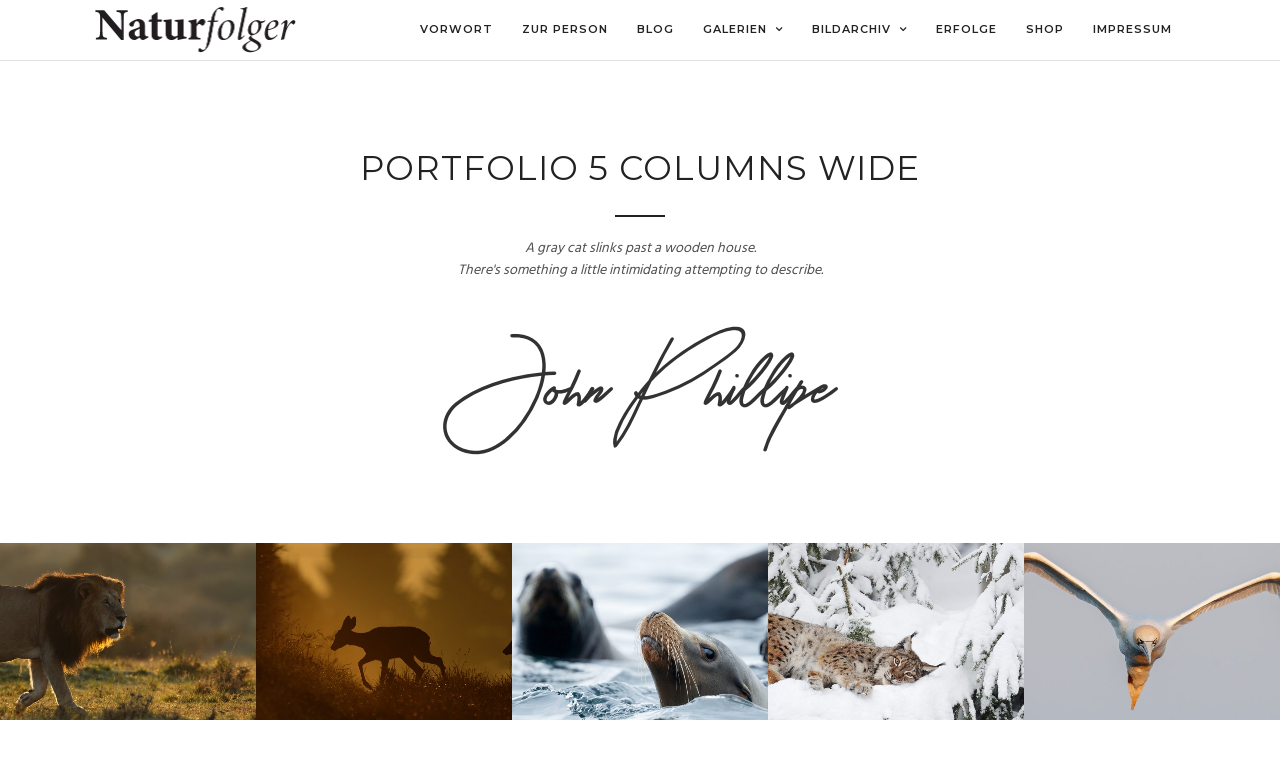

--- FILE ---
content_type: text/html; charset=UTF-8
request_url: https://naturfolger.de/portfolio/portfolio-5-columns-wide
body_size: 16308
content:
<!DOCTYPE html>
<html lang="de"  data-menu="leftalign">
<head>

<link rel="profile" href="http://gmpg.org/xfn/11" />
<link rel="pingback" href="https://naturfolger.de/xmlrpc.php" />

 

<title>Portfolio 5 Columns Wide &#8211; Naturfolger</title>
<meta name='robots' content='max-image-preview:large' />
<link rel='dns-prefetch' href='//fonts.googleapis.com' />
<link rel="alternate" type="application/rss+xml" title="Naturfolger &raquo; Feed" href="https://naturfolger.de/feed" />
<link rel="alternate" type="application/rss+xml" title="Naturfolger &raquo; Kommentar-Feed" href="https://naturfolger.de/comments/feed" />
<meta charset="UTF-8" /><meta name="viewport" content="width=device-width, initial-scale=1, maximum-scale=1" /><meta name="format-detection" content="telephone=no"><meta property="og:type" content="article" /><meta property="og:type" content="article" /><meta property="og:title" content="Portfolio 5 Columns Wide"/><meta property="og:url" content="https://naturfolger.de/portfolio/portfolio-5-columns-wide"/><link rel="alternate" type="application/rss+xml" title="Naturfolger &raquo; Portfolio 5 Columns Wide-Kommentar-Feed" href="https://naturfolger.de/portfolio/portfolio-5-columns-wide/feed" />
<link rel="alternate" title="oEmbed (JSON)" type="application/json+oembed" href="https://naturfolger.de/wp-json/oembed/1.0/embed?url=https%3A%2F%2Fnaturfolger.de%2Fportfolio%2Fportfolio-5-columns-wide" />
<link rel="alternate" title="oEmbed (XML)" type="text/xml+oembed" href="https://naturfolger.de/wp-json/oembed/1.0/embed?url=https%3A%2F%2Fnaturfolger.de%2Fportfolio%2Fportfolio-5-columns-wide&#038;format=xml" />
<style id='wp-img-auto-sizes-contain-inline-css' type='text/css'>
img:is([sizes=auto i],[sizes^="auto," i]){contain-intrinsic-size:3000px 1500px}
/*# sourceURL=wp-img-auto-sizes-contain-inline-css */
</style>
<style id='wp-emoji-styles-inline-css' type='text/css'>

	img.wp-smiley, img.emoji {
		display: inline !important;
		border: none !important;
		box-shadow: none !important;
		height: 1em !important;
		width: 1em !important;
		margin: 0 0.07em !important;
		vertical-align: -0.1em !important;
		background: none !important;
		padding: 0 !important;
	}
/*# sourceURL=wp-emoji-styles-inline-css */
</style>
<style id='wp-block-library-inline-css' type='text/css'>
:root{--wp-block-synced-color:#7a00df;--wp-block-synced-color--rgb:122,0,223;--wp-bound-block-color:var(--wp-block-synced-color);--wp-editor-canvas-background:#ddd;--wp-admin-theme-color:#007cba;--wp-admin-theme-color--rgb:0,124,186;--wp-admin-theme-color-darker-10:#006ba1;--wp-admin-theme-color-darker-10--rgb:0,107,160.5;--wp-admin-theme-color-darker-20:#005a87;--wp-admin-theme-color-darker-20--rgb:0,90,135;--wp-admin-border-width-focus:2px}@media (min-resolution:192dpi){:root{--wp-admin-border-width-focus:1.5px}}.wp-element-button{cursor:pointer}:root .has-very-light-gray-background-color{background-color:#eee}:root .has-very-dark-gray-background-color{background-color:#313131}:root .has-very-light-gray-color{color:#eee}:root .has-very-dark-gray-color{color:#313131}:root .has-vivid-green-cyan-to-vivid-cyan-blue-gradient-background{background:linear-gradient(135deg,#00d084,#0693e3)}:root .has-purple-crush-gradient-background{background:linear-gradient(135deg,#34e2e4,#4721fb 50%,#ab1dfe)}:root .has-hazy-dawn-gradient-background{background:linear-gradient(135deg,#faaca8,#dad0ec)}:root .has-subdued-olive-gradient-background{background:linear-gradient(135deg,#fafae1,#67a671)}:root .has-atomic-cream-gradient-background{background:linear-gradient(135deg,#fdd79a,#004a59)}:root .has-nightshade-gradient-background{background:linear-gradient(135deg,#330968,#31cdcf)}:root .has-midnight-gradient-background{background:linear-gradient(135deg,#020381,#2874fc)}:root{--wp--preset--font-size--normal:16px;--wp--preset--font-size--huge:42px}.has-regular-font-size{font-size:1em}.has-larger-font-size{font-size:2.625em}.has-normal-font-size{font-size:var(--wp--preset--font-size--normal)}.has-huge-font-size{font-size:var(--wp--preset--font-size--huge)}.has-text-align-center{text-align:center}.has-text-align-left{text-align:left}.has-text-align-right{text-align:right}.has-fit-text{white-space:nowrap!important}#end-resizable-editor-section{display:none}.aligncenter{clear:both}.items-justified-left{justify-content:flex-start}.items-justified-center{justify-content:center}.items-justified-right{justify-content:flex-end}.items-justified-space-between{justify-content:space-between}.screen-reader-text{border:0;clip-path:inset(50%);height:1px;margin:-1px;overflow:hidden;padding:0;position:absolute;width:1px;word-wrap:normal!important}.screen-reader-text:focus{background-color:#ddd;clip-path:none;color:#444;display:block;font-size:1em;height:auto;left:5px;line-height:normal;padding:15px 23px 14px;text-decoration:none;top:5px;width:auto;z-index:100000}html :where(.has-border-color){border-style:solid}html :where([style*=border-top-color]){border-top-style:solid}html :where([style*=border-right-color]){border-right-style:solid}html :where([style*=border-bottom-color]){border-bottom-style:solid}html :where([style*=border-left-color]){border-left-style:solid}html :where([style*=border-width]){border-style:solid}html :where([style*=border-top-width]){border-top-style:solid}html :where([style*=border-right-width]){border-right-style:solid}html :where([style*=border-bottom-width]){border-bottom-style:solid}html :where([style*=border-left-width]){border-left-style:solid}html :where(img[class*=wp-image-]){height:auto;max-width:100%}:where(figure){margin:0 0 1em}html :where(.is-position-sticky){--wp-admin--admin-bar--position-offset:var(--wp-admin--admin-bar--height,0px)}@media screen and (max-width:600px){html :where(.is-position-sticky){--wp-admin--admin-bar--position-offset:0px}}

/*# sourceURL=wp-block-library-inline-css */
</style><style id='global-styles-inline-css' type='text/css'>
:root{--wp--preset--aspect-ratio--square: 1;--wp--preset--aspect-ratio--4-3: 4/3;--wp--preset--aspect-ratio--3-4: 3/4;--wp--preset--aspect-ratio--3-2: 3/2;--wp--preset--aspect-ratio--2-3: 2/3;--wp--preset--aspect-ratio--16-9: 16/9;--wp--preset--aspect-ratio--9-16: 9/16;--wp--preset--color--black: #000000;--wp--preset--color--cyan-bluish-gray: #abb8c3;--wp--preset--color--white: #ffffff;--wp--preset--color--pale-pink: #f78da7;--wp--preset--color--vivid-red: #cf2e2e;--wp--preset--color--luminous-vivid-orange: #ff6900;--wp--preset--color--luminous-vivid-amber: #fcb900;--wp--preset--color--light-green-cyan: #7bdcb5;--wp--preset--color--vivid-green-cyan: #00d084;--wp--preset--color--pale-cyan-blue: #8ed1fc;--wp--preset--color--vivid-cyan-blue: #0693e3;--wp--preset--color--vivid-purple: #9b51e0;--wp--preset--gradient--vivid-cyan-blue-to-vivid-purple: linear-gradient(135deg,rgb(6,147,227) 0%,rgb(155,81,224) 100%);--wp--preset--gradient--light-green-cyan-to-vivid-green-cyan: linear-gradient(135deg,rgb(122,220,180) 0%,rgb(0,208,130) 100%);--wp--preset--gradient--luminous-vivid-amber-to-luminous-vivid-orange: linear-gradient(135deg,rgb(252,185,0) 0%,rgb(255,105,0) 100%);--wp--preset--gradient--luminous-vivid-orange-to-vivid-red: linear-gradient(135deg,rgb(255,105,0) 0%,rgb(207,46,46) 100%);--wp--preset--gradient--very-light-gray-to-cyan-bluish-gray: linear-gradient(135deg,rgb(238,238,238) 0%,rgb(169,184,195) 100%);--wp--preset--gradient--cool-to-warm-spectrum: linear-gradient(135deg,rgb(74,234,220) 0%,rgb(151,120,209) 20%,rgb(207,42,186) 40%,rgb(238,44,130) 60%,rgb(251,105,98) 80%,rgb(254,248,76) 100%);--wp--preset--gradient--blush-light-purple: linear-gradient(135deg,rgb(255,206,236) 0%,rgb(152,150,240) 100%);--wp--preset--gradient--blush-bordeaux: linear-gradient(135deg,rgb(254,205,165) 0%,rgb(254,45,45) 50%,rgb(107,0,62) 100%);--wp--preset--gradient--luminous-dusk: linear-gradient(135deg,rgb(255,203,112) 0%,rgb(199,81,192) 50%,rgb(65,88,208) 100%);--wp--preset--gradient--pale-ocean: linear-gradient(135deg,rgb(255,245,203) 0%,rgb(182,227,212) 50%,rgb(51,167,181) 100%);--wp--preset--gradient--electric-grass: linear-gradient(135deg,rgb(202,248,128) 0%,rgb(113,206,126) 100%);--wp--preset--gradient--midnight: linear-gradient(135deg,rgb(2,3,129) 0%,rgb(40,116,252) 100%);--wp--preset--font-size--small: 13px;--wp--preset--font-size--medium: 20px;--wp--preset--font-size--large: 36px;--wp--preset--font-size--x-large: 42px;--wp--preset--spacing--20: 0.44rem;--wp--preset--spacing--30: 0.67rem;--wp--preset--spacing--40: 1rem;--wp--preset--spacing--50: 1.5rem;--wp--preset--spacing--60: 2.25rem;--wp--preset--spacing--70: 3.38rem;--wp--preset--spacing--80: 5.06rem;--wp--preset--shadow--natural: 6px 6px 9px rgba(0, 0, 0, 0.2);--wp--preset--shadow--deep: 12px 12px 50px rgba(0, 0, 0, 0.4);--wp--preset--shadow--sharp: 6px 6px 0px rgba(0, 0, 0, 0.2);--wp--preset--shadow--outlined: 6px 6px 0px -3px rgb(255, 255, 255), 6px 6px rgb(0, 0, 0);--wp--preset--shadow--crisp: 6px 6px 0px rgb(0, 0, 0);}:where(.is-layout-flex){gap: 0.5em;}:where(.is-layout-grid){gap: 0.5em;}body .is-layout-flex{display: flex;}.is-layout-flex{flex-wrap: wrap;align-items: center;}.is-layout-flex > :is(*, div){margin: 0;}body .is-layout-grid{display: grid;}.is-layout-grid > :is(*, div){margin: 0;}:where(.wp-block-columns.is-layout-flex){gap: 2em;}:where(.wp-block-columns.is-layout-grid){gap: 2em;}:where(.wp-block-post-template.is-layout-flex){gap: 1.25em;}:where(.wp-block-post-template.is-layout-grid){gap: 1.25em;}.has-black-color{color: var(--wp--preset--color--black) !important;}.has-cyan-bluish-gray-color{color: var(--wp--preset--color--cyan-bluish-gray) !important;}.has-white-color{color: var(--wp--preset--color--white) !important;}.has-pale-pink-color{color: var(--wp--preset--color--pale-pink) !important;}.has-vivid-red-color{color: var(--wp--preset--color--vivid-red) !important;}.has-luminous-vivid-orange-color{color: var(--wp--preset--color--luminous-vivid-orange) !important;}.has-luminous-vivid-amber-color{color: var(--wp--preset--color--luminous-vivid-amber) !important;}.has-light-green-cyan-color{color: var(--wp--preset--color--light-green-cyan) !important;}.has-vivid-green-cyan-color{color: var(--wp--preset--color--vivid-green-cyan) !important;}.has-pale-cyan-blue-color{color: var(--wp--preset--color--pale-cyan-blue) !important;}.has-vivid-cyan-blue-color{color: var(--wp--preset--color--vivid-cyan-blue) !important;}.has-vivid-purple-color{color: var(--wp--preset--color--vivid-purple) !important;}.has-black-background-color{background-color: var(--wp--preset--color--black) !important;}.has-cyan-bluish-gray-background-color{background-color: var(--wp--preset--color--cyan-bluish-gray) !important;}.has-white-background-color{background-color: var(--wp--preset--color--white) !important;}.has-pale-pink-background-color{background-color: var(--wp--preset--color--pale-pink) !important;}.has-vivid-red-background-color{background-color: var(--wp--preset--color--vivid-red) !important;}.has-luminous-vivid-orange-background-color{background-color: var(--wp--preset--color--luminous-vivid-orange) !important;}.has-luminous-vivid-amber-background-color{background-color: var(--wp--preset--color--luminous-vivid-amber) !important;}.has-light-green-cyan-background-color{background-color: var(--wp--preset--color--light-green-cyan) !important;}.has-vivid-green-cyan-background-color{background-color: var(--wp--preset--color--vivid-green-cyan) !important;}.has-pale-cyan-blue-background-color{background-color: var(--wp--preset--color--pale-cyan-blue) !important;}.has-vivid-cyan-blue-background-color{background-color: var(--wp--preset--color--vivid-cyan-blue) !important;}.has-vivid-purple-background-color{background-color: var(--wp--preset--color--vivid-purple) !important;}.has-black-border-color{border-color: var(--wp--preset--color--black) !important;}.has-cyan-bluish-gray-border-color{border-color: var(--wp--preset--color--cyan-bluish-gray) !important;}.has-white-border-color{border-color: var(--wp--preset--color--white) !important;}.has-pale-pink-border-color{border-color: var(--wp--preset--color--pale-pink) !important;}.has-vivid-red-border-color{border-color: var(--wp--preset--color--vivid-red) !important;}.has-luminous-vivid-orange-border-color{border-color: var(--wp--preset--color--luminous-vivid-orange) !important;}.has-luminous-vivid-amber-border-color{border-color: var(--wp--preset--color--luminous-vivid-amber) !important;}.has-light-green-cyan-border-color{border-color: var(--wp--preset--color--light-green-cyan) !important;}.has-vivid-green-cyan-border-color{border-color: var(--wp--preset--color--vivid-green-cyan) !important;}.has-pale-cyan-blue-border-color{border-color: var(--wp--preset--color--pale-cyan-blue) !important;}.has-vivid-cyan-blue-border-color{border-color: var(--wp--preset--color--vivid-cyan-blue) !important;}.has-vivid-purple-border-color{border-color: var(--wp--preset--color--vivid-purple) !important;}.has-vivid-cyan-blue-to-vivid-purple-gradient-background{background: var(--wp--preset--gradient--vivid-cyan-blue-to-vivid-purple) !important;}.has-light-green-cyan-to-vivid-green-cyan-gradient-background{background: var(--wp--preset--gradient--light-green-cyan-to-vivid-green-cyan) !important;}.has-luminous-vivid-amber-to-luminous-vivid-orange-gradient-background{background: var(--wp--preset--gradient--luminous-vivid-amber-to-luminous-vivid-orange) !important;}.has-luminous-vivid-orange-to-vivid-red-gradient-background{background: var(--wp--preset--gradient--luminous-vivid-orange-to-vivid-red) !important;}.has-very-light-gray-to-cyan-bluish-gray-gradient-background{background: var(--wp--preset--gradient--very-light-gray-to-cyan-bluish-gray) !important;}.has-cool-to-warm-spectrum-gradient-background{background: var(--wp--preset--gradient--cool-to-warm-spectrum) !important;}.has-blush-light-purple-gradient-background{background: var(--wp--preset--gradient--blush-light-purple) !important;}.has-blush-bordeaux-gradient-background{background: var(--wp--preset--gradient--blush-bordeaux) !important;}.has-luminous-dusk-gradient-background{background: var(--wp--preset--gradient--luminous-dusk) !important;}.has-pale-ocean-gradient-background{background: var(--wp--preset--gradient--pale-ocean) !important;}.has-electric-grass-gradient-background{background: var(--wp--preset--gradient--electric-grass) !important;}.has-midnight-gradient-background{background: var(--wp--preset--gradient--midnight) !important;}.has-small-font-size{font-size: var(--wp--preset--font-size--small) !important;}.has-medium-font-size{font-size: var(--wp--preset--font-size--medium) !important;}.has-large-font-size{font-size: var(--wp--preset--font-size--large) !important;}.has-x-large-font-size{font-size: var(--wp--preset--font-size--x-large) !important;}
/*# sourceURL=global-styles-inline-css */
</style>

<style id='classic-theme-styles-inline-css' type='text/css'>
/*! This file is auto-generated */
.wp-block-button__link{color:#fff;background-color:#32373c;border-radius:9999px;box-shadow:none;text-decoration:none;padding:calc(.667em + 2px) calc(1.333em + 2px);font-size:1.125em}.wp-block-file__button{background:#32373c;color:#fff;text-decoration:none}
/*# sourceURL=/wp-includes/css/classic-themes.min.css */
</style>
<link rel='stylesheet' id='pgc-simply-gallery-plugin-lightbox-style-css' href='https://naturfolger.de/wp-content/plugins/simply-gallery-block/plugins/pgc_sgb_lightbox.min.style.css' type='text/css' media='all' />
<link rel='stylesheet' id='rs-plugin-settings-css' href='https://naturfolger.de/wp-content/plugins/revslider/public/assets/css/rs6.css' type='text/css' media='all' />
<style id='rs-plugin-settings-inline-css' type='text/css'>
#rs-demo-id {}
/*# sourceURL=rs-plugin-settings-inline-css */
</style>
<link rel='stylesheet' id='photography-reset-css-css' href='https://naturfolger.de/wp-content/themes/photography/css/reset.css' type='text/css' media='all' />
<link rel='stylesheet' id='photography-wordpress-css-css' href='https://naturfolger.de/wp-content/themes/photography/css/wordpress.css' type='text/css' media='all' />
<link rel='stylesheet' id='photography-animation-css-css' href='https://naturfolger.de/wp-content/themes/photography/css/animation.css' type='text/css' media='all' />
<link rel='stylesheet' id='photography-modulobox-css' href='https://naturfolger.de/wp-content/themes/photography/js/modulobox/modulobox.css' type='text/css' media='all' />
<link rel='stylesheet' id='photography-jquery-ui-css-css' href='https://naturfolger.de/wp-content/themes/photography/css/jqueryui/custom.css' type='text/css' media='all' />
<link rel='stylesheet' id='photography-flexslider-css' href='https://naturfolger.de/wp-content/themes/photography/js/flexslider/flexslider.css' type='text/css' media='all' />
<link rel='stylesheet' id='photography-tooltipster-css' href='https://naturfolger.de/wp-content/themes/photography/css/tooltipster.css' type='text/css' media='all' />
<link rel='stylesheet' id='photography-odometer-theme-css' href='https://naturfolger.de/wp-content/themes/photography/css/odometer-theme-minimal.css' type='text/css' media='all' />
<link rel='stylesheet' id='photography-hw-parallax.css-css' href='https://naturfolger.de/wp-content/themes/photography/css/hw-parallax.css' type='text/css' media='all' />
<link rel='stylesheet' id='photography-progressive-image-css' href='https://naturfolger.de/wp-content/themes/photography/css/progressive-image.css' type='text/css' media='all' />
<link rel='stylesheet' id='photography-screen-css' href='https://naturfolger.de/wp-content/themes/photography/css/screen.css' type='text/css' media='all' />
<link rel='stylesheet' id='photography-leftalignmenu-css' href='https://naturfolger.de/wp-content/themes/photography/css/menus/leftalignmenu.css' type='text/css' media='all' />
<link rel='stylesheet' id='photography-fonts-css' href='https://fonts.googleapis.com/css?family=Hind%3A300%2C400%2C600%2C700%2C400italic%7CMontserrat%3A300%2C400%2C600%2C700%2C400italic&#038;subset=latin%2Ccyrillic-ext%2Cgreek-ext%2Ccyrillic' type='text/css' media='all' />
<link rel='stylesheet' id='fontawesome-css' href='https://naturfolger.de/wp-content/themes/photography/css/font-awesome.min.css' type='text/css' media='all' />
<link rel='stylesheet' id='themify-icons-css' href='https://naturfolger.de/wp-content/themes/photography/css/themify-icons.css' type='text/css' media='all' />
<link rel='stylesheet' id='photography-custom-css-css' href='https://naturfolger.de/wp-admin/admin-ajax.php?action=photography_custom_css' type='text/css' media='all' />
<link rel='stylesheet' id='photography-responsive-css-css' href='https://naturfolger.de/wp-content/themes/photography/css/grid.css' type='text/css' media='all' />
<style id='kadence-blocks-global-variables-inline-css' type='text/css'>
:root {--global-kb-font-size-sm:clamp(0.8rem, 0.73rem + 0.217vw, 0.9rem);--global-kb-font-size-md:clamp(1.1rem, 0.995rem + 0.326vw, 1.25rem);--global-kb-font-size-lg:clamp(1.75rem, 1.576rem + 0.543vw, 2rem);--global-kb-font-size-xl:clamp(2.25rem, 1.728rem + 1.63vw, 3rem);--global-kb-font-size-xxl:clamp(2.5rem, 1.456rem + 3.26vw, 4rem);--global-kb-font-size-xxxl:clamp(2.75rem, 0.489rem + 7.065vw, 6rem);}:root {--global-palette1: #3182CE;--global-palette2: #2B6CB0;--global-palette3: #1A202C;--global-palette4: #2D3748;--global-palette5: #4A5568;--global-palette6: #718096;--global-palette7: #EDF2F7;--global-palette8: #F7FAFC;--global-palette9: #ffffff;}
/*# sourceURL=kadence-blocks-global-variables-inline-css */
</style>
<link rel='stylesheet' id='kirki_google_fonts-css' href='https://fonts.googleapis.com/css?family=Hind%7CMontserrat%3A200&#038;subset' type='text/css' media='all' />
<link rel='stylesheet' id='kirki-styles-global-css' href='https://naturfolger.de/wp-content/themes/photography/modules/kirki/assets/css/kirki-styles.css' type='text/css' media='all' />
<style id='kirki-styles-global-inline-css' type='text/css'>
#page_content_wrapper img, .ppb_wrapper img, .portfolio_post_previous a, .portfolio_post_next a, #page_content_wrapper .inner .sidebar_wrapper .sidebar .content img, .page_content_wrapper .inner .sidebar_wrapper .sidebar .content img, .overlay_gallery_wrapper, #menu_wrapper .nav ul li ul, #menu_wrapper div .nav li ul{-webkit-border-radius:0px;-moz-border-radius:0px;border-radius:0px;}body, input[type=text], input[type=email], input[type=url], input[type=password], textarea{font-family:Hind, Helvetica, Arial, sans-serif;}body{font-size:14px;}h1, h2, h3, h4, h5, h6, h7, .post_quote_title, label, strong[itemprop="author"], #page_content_wrapper .posts.blog li a, .page_content_wrapper .posts.blog li a, .post_info_cat, .readmore{font-family:Montserrat, Helvetica, Arial, sans-serif;}h1, h2, h3, h4, h5, h6, h7, .odometer{font-weight:400;}h1, h2, h3, h4, h5, h6, h7{text-transform:none;letter-spacing:1px;line-height:1.6;}h1{font-size:34px;}h2{font-size:30px;}h3{font-size:26px;}h4{font-size:22px;}h5{font-size:18px;}h6{font-size:16px;}body, #wrapper, #page_content_wrapper.fixed, #gallery_lightbox h2, .slider_wrapper .gallery_image_caption h2, #body_loading_screen, h3#reply-title span, .overlay_gallery_wrapper, .progress_bar_holder, .pricing_wrapper_border, .pagination a, .pagination span, #captcha-wrap .text-box input, #page_caption.split, #page_caption .bg_frame_split{background-color:#ffffff;}#page_caption.hasbg.split{border-color:#ffffff;}body, .pagination a, #gallery_lightbox h2, .slider_wrapper .gallery_image_caption h2, .post_info a, #page_content_wrapper.split #copyright, .page_content_wrapper.split #copyright, .ui-state-default a, .ui-state-default a:link, .ui-state-default a:visited{color:#222222;}::selection{background-color:#222222;}::-webkit-input-placeholder{color:#222222;}::-moz-placeholder{color:#222222;}:-ms-input-placeholder{color:#222222;}a{color:#222222;}.filter li a.active, #portfolio_wall_filters li a.active, #portfolio_wall_filters li a:hover, .filter li a:hover{border-color:#222222;}a:hover, a:active, .post_info_comment a i{color:#999999;}h1, h2, h3, h4, h5, h6, h7, pre, code, tt, blockquote, .post_header h5 a, .post_header h3 a, .post_header.grid h6 a, .post_header.fullwidth h4 a, .post_header h5 a, blockquote, .site_loading_logo_item i, .ppb_subtitle, .woocommerce .woocommerce-ordering select, .woocommerce #page_content_wrapper a.button, .woocommerce.columns-4 ul.products li.product a.add_to_cart_button, .woocommerce.columns-4 ul.products li.product a.add_to_cart_button:hover, .ui-accordion .ui-accordion-header a, .tabs .ui-state-active a, body.woocommerce div.product .woocommerce-tabs ul.tabs li.active a, body.woocommerce-page div.product .woocommerce-tabs ul.tabs li.active a, body.woocommerce #content div.product .woocommerce-tabs ul.tabs li.active a, body.woocommerce-page #content div.product .woocommerce-tabs ul.tabs li.active a, .woocommerce div.product .woocommerce-tabs ul.tabs li a, .post_header h5 a, .post_header h6 a{color:#222222;}body.page.page-template-gallery-archive-split-screen-php #fp-nav li .active span, body.tax-gallerycat #fp-nav li .active span, body.page.page-template-portfolio-fullscreen-split-screen-php #fp-nav li .active span, body.page.tax-portfolioset #fp-nav li .active span, body.page.page-template-gallery-archive-split-screen-php #fp-nav ul li a span, body.tax-gallerycat #fp-nav ul li a span, body.page.page-template-portfolio-fullscreen-split-screen-php #fp-nav ul li a span, body.page.tax-portfolioset #fp-nav ul li a span{background-color:#222222;}#social_share_wrapper, hr, #social_share_wrapper, .post.type-post, #page_content_wrapper .sidebar .content .sidebar_widget li h2.widgettitle, h2.widgettitle, h5.widgettitle, .comment .right, .widget_tag_cloud div a, .meta-tags a, .tag_cloud a, #footer, #post_more_wrapper, .woocommerce ul.products li.product, .woocommerce-page ul.products li.product, .woocommerce ul.products li.product .price, .woocommerce-page ul.products li.product .price, #page_content_wrapper .inner .sidebar_content, #page_content_wrapper .inner .sidebar_content.left_sidebar, .ajax_close, .ajax_next, .ajax_prev, .portfolio_next, .portfolio_prev, .portfolio_next_prev_wrapper.video .portfolio_prev, .portfolio_next_prev_wrapper.video .portfolio_next, .separated, .blog_next_prev_wrapper, #post_more_wrapper h5, #ajax_portfolio_wrapper.hidding, #ajax_portfolio_wrapper.visible, .tabs.vertical .ui-tabs-panel, .ui-tabs.vertical.right .ui-tabs-nav li, .woocommerce div.product .woocommerce-tabs ul.tabs li, .woocommerce #content div.product .woocommerce-tabs ul.tabs li, .woocommerce-page div.product .woocommerce-tabs ul.tabs li, .woocommerce-page #content div.product .woocommerce-tabs ul.tabs li, .woocommerce div.product .woocommerce-tabs .panel, .woocommerce-page div.product .woocommerce-tabs .panel, .woocommerce #content div.product .woocommerce-tabs .panel, .woocommerce-page #content div.product .woocommerce-tabs .panel, .woocommerce table.shop_table, .woocommerce-page table.shop_table, table tr td, .woocommerce .cart-collaterals .cart_totals, .woocommerce-page .cart-collaterals .cart_totals, .woocommerce .cart-collaterals .shipping_calculator, .woocommerce-page .cart-collaterals .shipping_calculator, .woocommerce .cart-collaterals .cart_totals tr td, .woocommerce .cart-collaterals .cart_totals tr th, .woocommerce-page .cart-collaterals .cart_totals tr td, .woocommerce-page .cart-collaterals .cart_totals tr th, table tr th, .woocommerce #payment, .woocommerce-page #payment, .woocommerce #payment ul.payment_methods li, .woocommerce-page #payment ul.payment_methods li, .woocommerce #payment div.form-row, .woocommerce-page #payment div.form-row, .ui-tabs li:first-child, .ui-tabs .ui-tabs-nav li, .ui-tabs.vertical .ui-tabs-nav li, .ui-tabs.vertical.right .ui-tabs-nav li.ui-state-active, .ui-tabs.vertical .ui-tabs-nav li:last-child, #page_content_wrapper .inner .sidebar_wrapper ul.sidebar_widget li.widget_nav_menu ul.menu li.current-menu-item a, .page_content_wrapper .inner .sidebar_wrapper ul.sidebar_widget li.widget_nav_menu ul.menu li.current-menu-item a, .pricing_wrapper, .pricing_wrapper li, .ui-accordion .ui-accordion-header, .ui-accordion .ui-accordion-content, #page_content_wrapper .sidebar .content .sidebar_widget li h2.widgettitle:before, h2.widgettitle:before, #autocomplete, .ppb_blog_minimal .one_third_bg, #page_content_wrapper .sidebar .content .sidebar_widget li h2.widgettitle, h2.widgettitle, h5.event_title, .tabs .ui-tabs-panel, .ui-tabs .ui-tabs-nav li, .ui-tabs li:first-child, .ui-tabs.vertical .ui-tabs-nav li:last-child, .woocommerce .woocommerce-ordering select, .woocommerce div.product .woocommerce-tabs ul.tabs li.active, .woocommerce-page div.product .woocommerce-tabs ul.tabs li.active, .woocommerce #content div.product .woocommerce-tabs ul.tabs li.active, .woocommerce-page #content div.product .woocommerce-tabs ul.tabs li.active, .woocommerce-page table.cart th, table.shop_table thead tr th, hr.title_break, .overlay_gallery_border, #page_content_wrapper.split #copyright, .page_content_wrapper.split #copyright, .post.type-post, .events.type-events, h5.event_title, .post_header h5.event_title, .client_archive_wrapper{border-color:#222222;}input[type=text], input[type=password], input[type=email], input[type=url], input[type=tel], textarea{background-color:#ffffff;color:#222222;border-color:#222222;}input[type=text]:focus, input[type=password]:focus, input[type=email]:focus, input[type=url]:focus, textarea:focus, #commentform input[type=text]:focus, #commentform input[type=email]:focus, #commentform input[type=url]:focus, #commentform textarea:focus{border-color:#999999;}input[type=text], input[type=password], input[type=email], input[type=url], input[type=tel], textarea, .woocommerce .quantity .qty{-webkit-border-radius:0px;-moz-border-radius:0px;border-radius:0px;}input[type=submit], input[type=button], a.button, .button, .woocommerce .page_slider a.button, a.button.fullwidth, .woocommerce-page div.product form.cart .button, .woocommerce #respond input#submit.alt, .woocommerce a.button.alt, .woocommerce button.button.alt, .woocommerce input.button.alt{font-family:Hind, Helvetica, Arial, sans-serif;}input[type=submit], input[type=button], a.button, .button, .pagination span, .pagination a:hover, .woocommerce .footer_bar .button, .woocommerce .footer_bar .button:hover, .woocommerce-page div.product form.cart .button, .woocommerce #respond input#submit.alt, .woocommerce a.button.alt, .woocommerce button.button.alt, .woocommerce input.button.alt, .post_type_icon, .header_cart_wrapper .cart_count{background-color:#959595;}.pagination span, .pagination a:hover{border-color:#959595;}.button.ghost, .button.ghost:hover, .button.ghost:active{color:#959595;}input[type=submit], input[type=button], a.button, .button, .pagination a:hover, .woocommerce .footer_bar .button , .woocommerce .footer_bar .button:hover, .woocommerce-page div.product form.cart .button, .woocommerce #respond input#submit.alt, .woocommerce a.button.alt, .woocommerce button.button.alt, .woocommerce input.button.alt, .post_type_icon, .woocommerce input.button.alt, .post_type_icon, .header_cart_wrapper .cart_count{color:#ffffff;}input[type=submit], input[type=button], a.button, .button, .pagination a:hover, .woocommerce .footer_bar .button , .woocommerce .footer_bar .button:hover, .woocommerce-page div.product form.cart .button, .woocommerce #respond input#submit.alt, .woocommerce a.button.alt, .woocommerce button.button.alt, .woocommerce input.button.alt, .button.ghost, .button.ghost:hover, .button.ghost:active{border-color:#959595;}input[type=submit], input[type=button], a.button, .button, .pagination a:hover, .woocommerce .footer_bar .button , .woocommerce .footer_bar .button:hover, .woocommerce-page div.product form.cart .button, .woocommerce #respond input#submit.alt, .woocommerce a.button.alt, .woocommerce button.button.alt, .woocommerce input.button.alt{font-size:13px;font-weight:600;letter-spacing:2px;text-transform:uppercase;-webkit-border-radius:0px;-moz-border-radius:0px;border-radius:0px;}.frame_top, .frame_bottom, .frame_left, .frame_right{background:#ffffff;}body.tg_boxed{background-color:#f0f0f0;}#menu_wrapper .nav ul li a, #menu_wrapper div .nav li > a{font-family:Montserrat, Helvetica, Arial, sans-serif;font-size:11px;padding-top:22px;padding-bottom:22px;font-weight:600;letter-spacing:1px;text-transform:uppercase;}#menu_wrapper .nav ul li a, #menu_wrapper div .nav li > a, .header_cart_wrapper a, #page_share, .portfolio_post_previous a, .portfolio_post_next a{color:#222222;}#mobile_nav_icon{border-color:#222222;}#menu_wrapper .nav ul li a.hover, #menu_wrapper .nav ul li a:hover, #menu_wrapper div .nav li a.hover, #menu_wrapper div .nav li a:hover, .header_cart_wrapper a:hover, #page_share:hover{color:#222222;}#menu_wrapper .nav ul li a.hover, #menu_wrapper .nav ul li a:hover, #menu_wrapper div .nav li a.hover, #menu_wrapper div .nav li a:hover{border-color:#222222;}#menu_wrapper div .nav > li.current-menu-item > a, #menu_wrapper div .nav > li.current-menu-parent > a, #menu_wrapper div .nav > li.current-menu-ancestor > a, #menu_wrapper div .nav li ul li.current-menu-item a, #menu_wrapper div .nav li.current-menu-parent  ul li.current-menu-item a, .header_cart_wrapper a:active, #page_share:active{color:#222222;}#menu_wrapper div .nav > li.current-menu-item > a, #menu_wrapper div .nav > li.current-menu-parent > a, #menu_wrapper div .nav > li.current-menu-ancestor > a, #menu_wrapper div .nav li ul li.current-menu-item a, #menu_wrapper div .nav li.current-menu-parent  ul li.current-menu-item a{border-color:#222222;}.top_bar, #page_caption, #nav_wrapper{border-color:#e1e1e1;}.top_bar, .portfolio_post_previous a, .portfolio_post_next a{background-color:#ffffff;}#menu_wrapper .nav ul li ul li a, #menu_wrapper div .nav li ul li a, #menu_wrapper div .nav li.current-menu-parent ul li a{font-size:11px;font-weight:400;letter-spacing:1px;text-transform:uppercase;}#menu_wrapper .nav ul li ul li a, #menu_wrapper div .nav li ul li a, #menu_wrapper div .nav li.current-menu-parent ul li a, #menu_wrapper div .nav li.current-menu-parent ul li.current-menu-item a, #menu_wrapper .nav ul li.megamenu ul li ul li a, #menu_wrapper div .nav li.megamenu ul li ul li a{color:#999999;}#menu_wrapper .nav ul li ul li a:hover, #menu_wrapper div .nav li ul li a:hover, #menu_wrapper div .nav li.current-menu-parent ul li a:hover, #menu_wrapper .nav ul li.megamenu ul li ul li a:hover, #menu_wrapper div .nav li.megamenu ul li ul li a:hover, #menu_wrapper .nav ul li.megamenu ul li ul li a:active, #menu_wrapper div .nav li.megamenu ul li ul li a:active, #menu_wrapper div .nav li.current-menu-parent ul li.current-menu-item  a:hover{color:#ffffff;}#menu_wrapper .nav ul li ul li a:hover, #menu_wrapper div .nav li ul li a:hover, #menu_wrapper div .nav li.current-menu-parent ul li a:hover, #menu_wrapper .nav ul li.megamenu ul li ul li a:hover, #menu_wrapper div .nav li.megamenu ul li ul li a:hover, #menu_wrapper .nav ul li.megamenu ul li ul li a:active, #menu_wrapper div .nav li.megamenu ul li ul li a:active{background:#222222;}#menu_wrapper .nav ul li ul, #menu_wrapper div .nav li ul{background:#222222;border-color:#333333;}#menu_wrapper div .nav li.megamenu ul li > a, #menu_wrapper div .nav li.megamenu ul li > a:hover, #menu_wrapper div .nav li.megamenu ul li > a:active, #menu_wrapper div .nav li.megamenu ul li.current-menu-item > a{color:#ffffff;}#menu_wrapper div .nav li.megamenu ul li{border-color:#333333;}.above_top_bar{background:#222222;}#top_menu li a, .top_contact_info, .top_contact_info i, .top_contact_info a, .top_contact_info a:hover, .top_contact_info a:active{color:#ffffff;}.mobile_menu_wrapper #searchform input[type=text]{background:#ffffff;}.mobile_menu_wrapper #searchform input[type=text], .mobile_menu_wrapper #searchform button i{color:#222222;}.mobile_menu_wrapper #searchform ::-webkit-input-placeholder{color:#222222;}.mobile_menu_wrapper #searchform ::-moz-placeholder{color:#222222;}.mobile_menu_wrapper #searchform :-ms-input-placeholder{color:#222222;}.mobile_menu_wrapper{background-color:#ffffff;}.mobile_main_nav li a, #sub_menu li a{font-family:Montserrat, Helvetica, Arial, sans-serif;font-size:11px;text-transform:uppercase;letter-spacing:1px;}.mobile_main_nav li a, #sub_menu li a, .mobile_menu_wrapper .sidebar_wrapper a, .mobile_menu_wrapper .sidebar_wrapper, #close_mobile_menu i{color:#222222;}.mobile_main_nav li a:hover, .mobile_main_nav li a:active, #sub_menu li a:hover, #sub_menu li a:active, .mobile_menu_wrapper .sidebar_wrapper h2.widgettitle{color:#222222;}#page_caption{background-color:#ffffff;padding-top:80px;padding-bottom:80px;}#page_caption .page_title_wrapper, #portfolio_wall_filters, .portfolio_wall_filters, .page_tagline, #page_caption.hasbg .page_tagline, #page_caption.hasbg h1, h1.hasbg{text-align:center;}#page_caption .page_title_wrapper, #page_caption.hasbg.middle .page_title_wrapper{width:100%;}#page_caption h1, .ppb_title, #page_caption.hasbg h1, h1.hasbg{font-size:34px;line-height:1.6;}#page_caption h1, .ppb_title, .post_caption h1, #page_caption.hasbg h1, h1.hasbg{font-weight:400;text-transform:uppercase;letter-spacing:1px;}#page_caption h1, .ppb_title, .post_caption h1{color:#222222;}#page_caption.hasbg{height:70vh;}#page_caption.hasbg h1, h1.hasbg{font-size:22px;}h2.ppb_title{font-size:30px;font-weight:400;text-transform:uppercase;letter-spacing:1px;line-height:1.6;}.page_tagline, .post_header .post_detail, .recent_post_detail, .post_detail, .thumb_content span, .portfolio_desc .portfolio_excerpt, .testimonial_customer_position, .testimonial_customer_company{color:#222222;}.page_tagline, .post_header .post_detail, .recent_post_detail, .post_detail, .thumb_content span, .portfolio_desc .portfolio_excerpt, .testimonial_customer_position, .testimonial_customer_company, .page_tagline, #page_caption.hasbg .page_tagline{font-size:14px;}.page_tagline, .page_tagline, #page_caption.hasbg .page_tagline{font-weight:400;}.post_header .post_detail, .recent_post_detail, .post_detail, .thumb_content span, .portfolio_desc .portfolio_excerpt, .testimonial_customer_position, .testimonial_customer_company, .page_tagline, #page_caption.hasbg .page_tagline{letter-spacing:0px;text-transform:none;}.page_tagline, .ppb_header_content, .page_tagline, #page_caption.hasbg .page_tagline{font-style:italic;}#page_content_wrapper .sidebar .content .sidebar_widget li h2.widgettitle, h2.widgettitle, h5.widgettitle{font-family:Montserrat, Helvetica, Arial, sans-serif;font-size:11px;font-weight:400;letter-spacing:2px;text-transform:uppercase;color:#222222;}#page_content_wrapper .sidebar .content .sidebar_widget li h2.widgettitle, h2.widgettitle, h5.widgettitle, #page_content_wrapper .sidebar .content .sidebar_widget li.widget_archive, .page_content_wrapper .sidebar .content .sidebar_widget li.widget_archive, #page_content_wrapper .sidebar .content .sidebar_widget li.widget_categories, .page_content_wrapper .sidebar .content .sidebar_widget, #page_content_wrapper .sidebar .content .sidebar_widget li.widget_product_categories, .page_content_wrapper .sidebar .content .sidebar_widget li.widget_product_categories{text-align:center;}#page_content_wrapper .inner .sidebar_wrapper .sidebar .content, .page_content_wrapper .inner .sidebar_wrapper .sidebar .content{color:#222222;}#page_content_wrapper .inner .sidebar_wrapper a, .page_content_wrapper .inner .sidebar_wrapper a{color:#222222;}#page_content_wrapper .inner .sidebar_wrapper a:hover, #page_content_wrapper .inner .sidebar_wrapper a:active, .page_content_wrapper .inner .sidebar_wrapper a:hover, .page_content_wrapper .inner .sidebar_wrapper a:active{color:#999999;}#footer{padding-top:50px;padding-bottom:50px;color:#222222;}.footer_bar{background-color:#ffffff;}#footer a, #footer a:active{color:#222222;}#footer a:hover{color:#222222;}.footer_bar, .footer_bar_wrapper{border-color:#ffffff;}.footer_bar_wrapper{background:#ffffff;}#copyright{color:#222222;}#copyright a, #copyright a:active, #footer_menu li a, .footer_bar_wrapper .social_wrapper ul li a{color:#222222;}#copyright a:hover, .social_wrapper ul li a:hover, #footer_menu li a:hover{color:#222222;}.gallery_archive_desc h4, #fullpage .section.gallery_archive.center_display .gallery_archive_desc h2{font-weight:200;letter-spacing:0px;text-transform:uppercase;}.two_cols.gallery .element .portfolio_title h5, .three_cols.gallery .element .portfolio_title h5, .four_cols.gallery .element .center_display .portfolio_title .table .cell h5, .five_cols.gallery .element .center_display .portfolio_title .table .cell h5, .portfolio_desc.portfolio2 h5, .portfolio_desc.portfolio3 h5, .portfolio_desc.portfolio4 h5, #fullpage .section.gallery_archive.center_display.fullpage_portfolio .gallery_archive_desc h2{font-weight:400;letter-spacing:1px;text-transform:uppercase;}.post_info_cat, .post_info_cat a{color:#ca9f5c;}.post_header h5, .post_button_wrapper, h6.subtitle, .post_caption h1, #page_content_wrapper .posts.blog li a, .page_content_wrapper .posts.blog li a, #post_featured_slider li .slider_image .slide_post h2, .post_header.grid h6, .blog_minimal_wrapper .content h4{font-weight:400;letter-spacing:0px;text-transform:uppercase;}.post_header h5, .post_button_wrapper, h6.subtitle, .post_caption, #page_content_wrapper .posts.blog li a, .page_content_wrapper .posts.blog li a, .post_header_title, #respond h3, #respond .comment-notes, .post_header.grid{text-align:center;}.post_caption h1{font-size:34px;line-height:1.6;}
/*# sourceURL=kirki-styles-global-inline-css */
</style>
<script type="text/javascript" src="https://naturfolger.de/wp-includes/js/jquery/jquery.min.js" id="jquery-core-js"></script>
<script type="text/javascript" src="https://naturfolger.de/wp-includes/js/jquery/jquery-migrate.min.js" id="jquery-migrate-js"></script>
<script type="text/javascript" src="https://naturfolger.de/wp-content/plugins/revslider/public/assets/js/rbtools.min.js" id="tp-tools-js"></script>
<script type="text/javascript" src="https://naturfolger.de/wp-content/plugins/revslider/public/assets/js/rs6.min.js" id="revmin-js"></script>
<link rel="https://api.w.org/" href="https://naturfolger.de/wp-json/" /><link rel="alternate" title="JSON" type="application/json" href="https://naturfolger.de/wp-json/wp/v2/pages/1722" /><link rel="EditURI" type="application/rsd+xml" title="RSD" href="https://naturfolger.de/xmlrpc.php?rsd" />
<meta name="generator" content="WordPress 6.9" />
<link rel="canonical" href="https://naturfolger.de/portfolio/portfolio-5-columns-wide" />
<link rel='shortlink' href='https://naturfolger.de/?p=1722' />
<noscript><style>.simply-gallery-amp{ display: block !important; }</style></noscript><noscript><style>.sgb-preloader{ display: none !important; }</style></noscript><meta name="generator" content="Powered by Slider Revolution 6.3.9 - responsive, Mobile-Friendly Slider Plugin for WordPress with comfortable drag and drop interface." />
<link rel="icon" href="https://naturfolger.de/wp-content/uploads/2021/02/cropped-Favicon-3-kl-1-32x32.png" sizes="32x32" />
<link rel="icon" href="https://naturfolger.de/wp-content/uploads/2021/02/cropped-Favicon-3-kl-1-192x192.png" sizes="192x192" />
<link rel="apple-touch-icon" href="https://naturfolger.de/wp-content/uploads/2021/02/cropped-Favicon-3-kl-1-180x180.png" />
<meta name="msapplication-TileImage" content="https://naturfolger.de/wp-content/uploads/2021/02/cropped-Favicon-3-kl-1-270x270.png" />
<script type="text/javascript">function setREVStartSize(e){
			//window.requestAnimationFrame(function() {				 
				window.RSIW = window.RSIW===undefined ? window.innerWidth : window.RSIW;	
				window.RSIH = window.RSIH===undefined ? window.innerHeight : window.RSIH;	
				try {								
					var pw = document.getElementById(e.c).parentNode.offsetWidth,
						newh;
					pw = pw===0 || isNaN(pw) ? window.RSIW : pw;
					e.tabw = e.tabw===undefined ? 0 : parseInt(e.tabw);
					e.thumbw = e.thumbw===undefined ? 0 : parseInt(e.thumbw);
					e.tabh = e.tabh===undefined ? 0 : parseInt(e.tabh);
					e.thumbh = e.thumbh===undefined ? 0 : parseInt(e.thumbh);
					e.tabhide = e.tabhide===undefined ? 0 : parseInt(e.tabhide);
					e.thumbhide = e.thumbhide===undefined ? 0 : parseInt(e.thumbhide);
					e.mh = e.mh===undefined || e.mh=="" || e.mh==="auto" ? 0 : parseInt(e.mh,0);		
					if(e.layout==="fullscreen" || e.l==="fullscreen") 						
						newh = Math.max(e.mh,window.RSIH);					
					else{					
						e.gw = Array.isArray(e.gw) ? e.gw : [e.gw];
						for (var i in e.rl) if (e.gw[i]===undefined || e.gw[i]===0) e.gw[i] = e.gw[i-1];					
						e.gh = e.el===undefined || e.el==="" || (Array.isArray(e.el) && e.el.length==0)? e.gh : e.el;
						e.gh = Array.isArray(e.gh) ? e.gh : [e.gh];
						for (var i in e.rl) if (e.gh[i]===undefined || e.gh[i]===0) e.gh[i] = e.gh[i-1];
											
						var nl = new Array(e.rl.length),
							ix = 0,						
							sl;					
						e.tabw = e.tabhide>=pw ? 0 : e.tabw;
						e.thumbw = e.thumbhide>=pw ? 0 : e.thumbw;
						e.tabh = e.tabhide>=pw ? 0 : e.tabh;
						e.thumbh = e.thumbhide>=pw ? 0 : e.thumbh;					
						for (var i in e.rl) nl[i] = e.rl[i]<window.RSIW ? 0 : e.rl[i];
						sl = nl[0];									
						for (var i in nl) if (sl>nl[i] && nl[i]>0) { sl = nl[i]; ix=i;}															
						var m = pw>(e.gw[ix]+e.tabw+e.thumbw) ? 1 : (pw-(e.tabw+e.thumbw)) / (e.gw[ix]);					
						newh =  (e.gh[ix] * m) + (e.tabh + e.thumbh);
					}				
					if(window.rs_init_css===undefined) window.rs_init_css = document.head.appendChild(document.createElement("style"));					
					document.getElementById(e.c).height = newh+"px";
					window.rs_init_css.innerHTML += "#"+e.c+"_wrapper { height: "+newh+"px }";				
				} catch(e){
					console.log("Failure at Presize of Slider:" + e)
				}					   
			//});
		  };</script>
</head>

<body class="wp-singular page-template page-template-portfolio-5-wide page-template-portfolio-5-wide-php page page-id-1722 page-child parent-pageid-1614 wp-theme-photography metro-black">

		<input type="hidden" id="pp_menu_layout" name="pp_menu_layout" value="leftalign"/>
	<input type="hidden" id="pp_enable_right_click" name="pp_enable_right_click" value="1"/>
	<input type="hidden" id="pp_enable_dragging" name="pp_enable_dragging" value="1"/>
	<input type="hidden" id="pp_image_path" name="pp_image_path" value="https://naturfolger.de/wp-content/themes/photography/images/"/>
	<input type="hidden" id="pp_homepage_url" name="pp_homepage_url" value="https://naturfolger.de/"/>
	<input type="hidden" id="photography_ajax_search" name="photography_ajax_search" value="1"/>
	<input type="hidden" id="pp_fixed_menu" name="pp_fixed_menu" value=""/>
	<input type="hidden" id="tg_sidebar_sticky" name="tg_sidebar_sticky" value=""/>
	<input type="hidden" id="pp_topbar" name="pp_topbar" value=""/>
	<input type="hidden" id="post_client_column" name="post_client_column" value="4"/>
	<input type="hidden" id="pp_back" name="pp_back" value="Back"/>
	<input type="hidden" id="pp_page_title_img_blur" name="pp_page_title_img_blur" value=""/>
	<input type="hidden" id="tg_portfolio_filterable_link" name="tg_portfolio_filterable_link" value=""/>
	<input type="hidden" id="tg_flow_enable_reflection" name="tg_flow_enable_reflection" value=""/>
	<input type="hidden" id="tg_lightbox_skin" name="tg_lightbox_skin" value="metro-black"/>
	<input type="hidden" id="tg_lightbox_thumbnails" name="tg_lightbox_thumbnails" value="horizontal"/>
	<input type="hidden" id="tg_lightbox_opacity" name="tg_lightbox_opacity" value="0.85"/>
	<input type="hidden" id="tg_lightbox_enable" name="tg_lightbox_enable" value="1"/>
	<input type="hidden" id="tg_lightbox_plugin" name="tg_lightbox_plugin" value="modulobox"/>
	<input type="hidden" id="tg_lightbox_timer" name="tg_lightbox_timer" value="7000"/>
		<input type="hidden" id="tg_modulobox_thumbnails" name="tg_modulobox_thumbnails" value="thumbnail"/>
		<input type="hidden" id="tg_fixed_menu_color" name="tg_fixed_menu_color" value="light"/>
	
		<input type="hidden" id="tg_live_builder" name="tg_live_builder" value="0"/>
	
		<input type="hidden" id="pp_footer_style" name="pp_footer_style" value=""/>
	
	<!-- Begin mobile menu -->
<a id="close_mobile_menu" href="javascript:;"></a>

<div class="mobile_menu_wrapper">
    	<form method="get" name="searchform" id="searchform" action="https://naturfolger.de//">
	    <div>
	    	<input type="text" value="" name="s" id="s" autocomplete="off" placeholder="Search..."/>
	    	<button>
	        	<i class="fa fa-search"></i>
	        </button>
	    </div>
	    <div id="autocomplete"></div>
	</form>
		
		
		
    <div class="menu-hauptmenu-container"><ul id="mobile_main_menu" class="mobile_main_nav"><li id="menu-item-93" class="menu-item menu-item-type-post_type menu-item-object-page menu-item-93"><a href="https://naturfolger.de/zur-seite">Vorwort</a></li>
<li id="menu-item-94" class="menu-item menu-item-type-post_type menu-item-object-page menu-item-94"><a href="https://naturfolger.de/zur-person">Zur Person</a></li>
<li id="menu-item-7567" class="menu-item menu-item-type-post_type menu-item-object-page menu-item-7567"><a href="https://naturfolger.de/blog">Blog</a></li>
<li id="menu-item-7555" class="menu-item menu-item-type-custom menu-item-object-custom menu-item-has-children menu-item-7555"><a>Galerien</a>
<ul class="sub-menu">
	<li id="menu-item-6209" class="menu-item menu-item-type-post_type menu-item-object-galleries menu-item-6209"><a href="https://naturfolger.de/galleries/neue-bilder">Neue Bilder</a></li>
	<li id="menu-item-6178" class="menu-item menu-item-type-post_type menu-item-object-galleries menu-item-6178"><a href="https://naturfolger.de/galleries/der-dortmunder-norden">Der Dortmunder Norden</a></li>
	<li id="menu-item-6175" class="menu-item menu-item-type-post_type menu-item-object-galleries menu-item-6175"><a href="https://naturfolger.de/galleries/helgoland">Mecklenburg-Vorpommern</a></li>
	<li id="menu-item-6174" class="menu-item menu-item-type-post_type menu-item-object-galleries menu-item-6174"><a href="https://naturfolger.de/galleries/helgoland-2">Helgoland</a></li>
	<li id="menu-item-6176" class="menu-item menu-item-type-post_type menu-item-object-galleries menu-item-6176"><a href="https://naturfolger.de/galleries/a-worldwide-miscellany">A Worldwide Miscellany</a></li>
	<li id="menu-item-6173" class="menu-item menu-item-type-post_type menu-item-object-galleries menu-item-6173"><a href="https://naturfolger.de/galleries/das-suedliche-afrika">Das südliche Afrika</a></li>
	<li id="menu-item-6177" class="menu-item menu-item-type-post_type menu-item-object-galleries menu-item-6177"><a href="https://naturfolger.de/galleries/die-tierwelt-der-subsahara">Das östliche Afrika</a></li>
	<li id="menu-item-6172" class="menu-item menu-item-type-post_type menu-item-object-galleries menu-item-6172"><a href="https://naturfolger.de/galleries/nationalpark-bayerischer-wald">Nationalpark Bayerischer Wald</a></li>
</ul>
</li>
<li id="menu-item-7558" class="menu-item menu-item-type-custom menu-item-object-custom menu-item-has-children menu-item-7558"><a>Bildarchiv</a>
<ul class="sub-menu">
	<li id="menu-item-6489" class="menu-item menu-item-type-post_type menu-item-object-portfolios menu-item-has-children menu-item-6489"><a href="https://naturfolger.de/portfolios/europa">Der Dortmunder Norden</a>
	<ul class="sub-menu">
		<li id="menu-item-6853" class="menu-item menu-item-type-post_type menu-item-object-galleries menu-item-6853"><a href="https://naturfolger.de/galleries/dortmunds-saeugetiere">Säugetiere</a></li>
		<li id="menu-item-6852" class="menu-item menu-item-type-post_type menu-item-object-galleries menu-item-6852"><a href="https://naturfolger.de/galleries/voegel-des-dortmunder-nordens">Vögel</a></li>
		<li id="menu-item-6851" class="menu-item menu-item-type-post_type menu-item-object-galleries menu-item-6851"><a href="https://naturfolger.de/galleries/kulturlandschaft-dortmunder-norden">Kulturlandschaft Dortmunder Norden</a></li>
	</ul>
</li>
	<li id="menu-item-6486" class="menu-item menu-item-type-post_type menu-item-object-portfolios menu-item-has-children menu-item-6486"><a href="https://naturfolger.de/portfolios/afrika">Afrika</a>
	<ul class="sub-menu">
		<li id="menu-item-6487" class="menu-item menu-item-type-post_type menu-item-object-galleries menu-item-6487"><a href="https://naturfolger.de/galleries/saeugetiere-afrikas">Säugetiere</a></li>
		<li id="menu-item-6512" class="menu-item menu-item-type-post_type menu-item-object-galleries menu-item-6512"><a href="https://naturfolger.de/galleries/voegel-afrikas">Vögel</a></li>
		<li id="menu-item-6511" class="menu-item menu-item-type-post_type menu-item-object-galleries menu-item-6511"><a href="https://naturfolger.de/galleries/landschaften-afrikas">Landschaften</a></li>
	</ul>
</li>
	<li id="menu-item-7155" class="menu-item menu-item-type-post_type menu-item-object-portfolios menu-item-has-children menu-item-7155"><a href="https://naturfolger.de/portfolios/der-bayerische-wald">Der Bayerische Wald</a>
	<ul class="sub-menu">
		<li id="menu-item-6896" class="menu-item menu-item-type-post_type menu-item-object-galleries menu-item-6896"><a href="https://naturfolger.de/galleries/herbst-im-bayerischen-wald">Herbst</a></li>
		<li id="menu-item-6897" class="menu-item menu-item-type-post_type menu-item-object-galleries menu-item-6897"><a href="https://naturfolger.de/galleries/winter-im-bayerischen-wald">Winter</a></li>
	</ul>
</li>
	<li id="menu-item-7156" class="menu-item menu-item-type-post_type menu-item-object-portfolios menu-item-has-children menu-item-7156"><a href="https://naturfolger.de/portfolios/nordamerika">A Worldwide Miscellany</a>
	<ul class="sub-menu">
		<li id="menu-item-7788" class="menu-item menu-item-type-post_type menu-item-object-galleries menu-item-7788"><a href="https://naturfolger.de/galleries/archiv-braunbaeren">Braunbären</a></li>
		<li id="menu-item-7785" class="menu-item menu-item-type-post_type menu-item-object-galleries menu-item-7785"><a href="https://naturfolger.de/galleries/archiv-uhus">Uhus</a></li>
		<li id="menu-item-6880" class="menu-item menu-item-type-post_type menu-item-object-galleries menu-item-6880"><a href="https://naturfolger.de/galleries/sonstiges">Sonstiges</a></li>
	</ul>
</li>
	<li id="menu-item-7154" class="menu-item menu-item-type-post_type menu-item-object-portfolios menu-item-has-children menu-item-7154"><a href="https://naturfolger.de/portfolios/helgoland">Helgoland</a>
	<ul class="sub-menu">
		<li id="menu-item-6902" class="menu-item menu-item-type-post_type menu-item-object-galleries menu-item-6902"><a href="https://naturfolger.de/galleries/saeugetiere-2">Säugetiere</a></li>
		<li id="menu-item-6903" class="menu-item menu-item-type-post_type menu-item-object-galleries menu-item-6903"><a href="https://naturfolger.de/galleries/basstoelpel">Vögel</a></li>
	</ul>
</li>
	<li id="menu-item-7136" class="menu-item menu-item-type-post_type menu-item-object-portfolios menu-item-has-children menu-item-7136"><a href="https://naturfolger.de/portfolios/mecklenburg-vorpommern">Mecklenburg – Vorpommern</a>
	<ul class="sub-menu">
		<li id="menu-item-7153" class="menu-item menu-item-type-post_type menu-item-object-galleries menu-item-7153"><a href="https://naturfolger.de/galleries/saeugetiere-3">Säugetiere</a></li>
		<li id="menu-item-7152" class="menu-item menu-item-type-post_type menu-item-object-galleries menu-item-7152"><a href="https://naturfolger.de/galleries/voegel-2">Vögel</a></li>
	</ul>
</li>
</ul>
</li>
<li id="menu-item-7438" class="menu-item menu-item-type-post_type menu-item-object-galleries menu-item-7438"><a href="https://naturfolger.de/galleries/auszeichnungen">Erfolge</a></li>
<li id="menu-item-7328" class="menu-item menu-item-type-post_type menu-item-object-page menu-item-7328"><a href="https://naturfolger.de/shop-3">Shop</a></li>
<li id="menu-item-92" class="menu-item menu-item-type-post_type menu-item-object-page menu-item-92"><a href="https://naturfolger.de/impressum">Impressum</a></li>
</ul></div>    
    <!-- Begin side menu sidebar -->
    <div class="page_content_wrapper">
    	<div class="sidebar_wrapper">
            <div class="sidebar">
            
            	<div class="content">
            
            		<ul class="sidebar_widget">
            		<li id="photography_instagram-2" class="widget Photography_Instagram">Error: Please check if you enter Instagram username and Access Token in Theme Setting > Social Profiles</li>
            		</ul>
            	
            	</div>
        
            </div>
    	</div>
    </div>
    <!-- End side menu sidebar -->
</div>
<!-- End mobile menu -->
	<!-- Begin template wrapper -->
		<div id="wrapper" >
	
	
<div class="header_style_wrapper">
<!-- End top bar -->

<div class="top_bar ">
    <div class="standard_wrapper">
    	<!-- Begin logo -->
    	<div id="logo_wrapper">
    	
    	    	<div id="logo_normal" class="logo_container">
    		<div class="logo_align">
	    	    <a id="custom_logo" class="logo_wrapper default" href="https://naturfolger.de/">
	    	    						<img src="https://naturfolger.de/wp-content/uploads/2021/03/Logo-6-kl3.png" alt="" width="212" height="55"/>
						    	    </a>
    		</div>
    	</div>
    	    	
    	    	<div id="logo_transparent" class="logo_container">
    		<div class="logo_align">
	    	    <a id="custom_logo_transparent" class="logo_wrapper hidden" href="https://naturfolger.de/">
	    	    						<img src="https://naturfolger.de/wp-content/uploads/2021/03/Logo-7-gross.png" alt="" width="350" height="150"/>
						    	    </a>
    		</div>
    	</div>
    	    	<!-- End logo -->
    	
        <div id="menu_wrapper">
	        <div id="nav_wrapper">
	        	<div class="nav_wrapper_inner">
	        		<div id="menu_border_wrapper">
	        			<div class="menu-hauptmenu-container"><ul id="main_menu" class="nav"><li class="menu-item menu-item-type-post_type menu-item-object-page menu-item-93"><a href="https://naturfolger.de/zur-seite">Vorwort</a></li>
<li class="menu-item menu-item-type-post_type menu-item-object-page menu-item-94"><a href="https://naturfolger.de/zur-person">Zur Person</a></li>
<li class="menu-item menu-item-type-post_type menu-item-object-page menu-item-7567"><a href="https://naturfolger.de/blog">Blog</a></li>
<li class="menu-item menu-item-type-custom menu-item-object-custom menu-item-has-children arrow menu-item-7555"><a>Galerien</a>
<ul class="sub-menu">
	<li class="menu-item menu-item-type-post_type menu-item-object-galleries menu-item-6209"><a href="https://naturfolger.de/galleries/neue-bilder">Neue Bilder</a></li>
	<li class="menu-item menu-item-type-post_type menu-item-object-galleries menu-item-6178"><a href="https://naturfolger.de/galleries/der-dortmunder-norden">Der Dortmunder Norden</a></li>
	<li class="menu-item menu-item-type-post_type menu-item-object-galleries menu-item-6175"><a href="https://naturfolger.de/galleries/helgoland">Mecklenburg-Vorpommern</a></li>
	<li class="menu-item menu-item-type-post_type menu-item-object-galleries menu-item-6174"><a href="https://naturfolger.de/galleries/helgoland-2">Helgoland</a></li>
	<li class="menu-item menu-item-type-post_type menu-item-object-galleries menu-item-6176"><a href="https://naturfolger.de/galleries/a-worldwide-miscellany">A Worldwide Miscellany</a></li>
	<li class="menu-item menu-item-type-post_type menu-item-object-galleries menu-item-6173"><a href="https://naturfolger.de/galleries/das-suedliche-afrika">Das südliche Afrika</a></li>
	<li class="menu-item menu-item-type-post_type menu-item-object-galleries menu-item-6177"><a href="https://naturfolger.de/galleries/die-tierwelt-der-subsahara">Das östliche Afrika</a></li>
	<li class="menu-item menu-item-type-post_type menu-item-object-galleries menu-item-6172"><a href="https://naturfolger.de/galleries/nationalpark-bayerischer-wald">Nationalpark Bayerischer Wald</a></li>
</ul>
</li>
<li class="menu-item menu-item-type-custom menu-item-object-custom menu-item-has-children arrow menu-item-7558"><a>Bildarchiv</a>
<ul class="sub-menu">
	<li class="menu-item menu-item-type-post_type menu-item-object-portfolios menu-item-has-children arrow menu-item-6489"><a href="https://naturfolger.de/portfolios/europa">Der Dortmunder Norden</a>
	<ul class="sub-menu">
		<li class="menu-item menu-item-type-post_type menu-item-object-galleries menu-item-6853"><a href="https://naturfolger.de/galleries/dortmunds-saeugetiere">Säugetiere</a></li>
		<li class="menu-item menu-item-type-post_type menu-item-object-galleries menu-item-6852"><a href="https://naturfolger.de/galleries/voegel-des-dortmunder-nordens">Vögel</a></li>
		<li class="menu-item menu-item-type-post_type menu-item-object-galleries menu-item-6851"><a href="https://naturfolger.de/galleries/kulturlandschaft-dortmunder-norden">Kulturlandschaft Dortmunder Norden</a></li>
	</ul>
</li>
	<li class="menu-item menu-item-type-post_type menu-item-object-portfolios menu-item-has-children arrow menu-item-6486"><a href="https://naturfolger.de/portfolios/afrika">Afrika</a>
	<ul class="sub-menu">
		<li class="menu-item menu-item-type-post_type menu-item-object-galleries menu-item-6487"><a href="https://naturfolger.de/galleries/saeugetiere-afrikas">Säugetiere</a></li>
		<li class="menu-item menu-item-type-post_type menu-item-object-galleries menu-item-6512"><a href="https://naturfolger.de/galleries/voegel-afrikas">Vögel</a></li>
		<li class="menu-item menu-item-type-post_type menu-item-object-galleries menu-item-6511"><a href="https://naturfolger.de/galleries/landschaften-afrikas">Landschaften</a></li>
	</ul>
</li>
	<li class="menu-item menu-item-type-post_type menu-item-object-portfolios menu-item-has-children arrow menu-item-7155"><a href="https://naturfolger.de/portfolios/der-bayerische-wald">Der Bayerische Wald</a>
	<ul class="sub-menu">
		<li class="menu-item menu-item-type-post_type menu-item-object-galleries menu-item-6896"><a href="https://naturfolger.de/galleries/herbst-im-bayerischen-wald">Herbst</a></li>
		<li class="menu-item menu-item-type-post_type menu-item-object-galleries menu-item-6897"><a href="https://naturfolger.de/galleries/winter-im-bayerischen-wald">Winter</a></li>
	</ul>
</li>
	<li class="menu-item menu-item-type-post_type menu-item-object-portfolios menu-item-has-children arrow menu-item-7156"><a href="https://naturfolger.de/portfolios/nordamerika">A Worldwide Miscellany</a>
	<ul class="sub-menu">
		<li class="menu-item menu-item-type-post_type menu-item-object-galleries menu-item-7788"><a href="https://naturfolger.de/galleries/archiv-braunbaeren">Braunbären</a></li>
		<li class="menu-item menu-item-type-post_type menu-item-object-galleries menu-item-7785"><a href="https://naturfolger.de/galleries/archiv-uhus">Uhus</a></li>
		<li class="menu-item menu-item-type-post_type menu-item-object-galleries menu-item-6880"><a href="https://naturfolger.de/galleries/sonstiges">Sonstiges</a></li>
	</ul>
</li>
	<li class="menu-item menu-item-type-post_type menu-item-object-portfolios menu-item-has-children arrow menu-item-7154"><a href="https://naturfolger.de/portfolios/helgoland">Helgoland</a>
	<ul class="sub-menu">
		<li class="menu-item menu-item-type-post_type menu-item-object-galleries menu-item-6902"><a href="https://naturfolger.de/galleries/saeugetiere-2">Säugetiere</a></li>
		<li class="menu-item menu-item-type-post_type menu-item-object-galleries menu-item-6903"><a href="https://naturfolger.de/galleries/basstoelpel">Vögel</a></li>
	</ul>
</li>
	<li class="menu-item menu-item-type-post_type menu-item-object-portfolios menu-item-has-children arrow menu-item-7136"><a href="https://naturfolger.de/portfolios/mecklenburg-vorpommern">Mecklenburg – Vorpommern</a>
	<ul class="sub-menu">
		<li class="menu-item menu-item-type-post_type menu-item-object-galleries menu-item-7153"><a href="https://naturfolger.de/galleries/saeugetiere-3">Säugetiere</a></li>
		<li class="menu-item menu-item-type-post_type menu-item-object-galleries menu-item-7152"><a href="https://naturfolger.de/galleries/voegel-2">Vögel</a></li>
	</ul>
</li>
</ul>
</li>
<li class="menu-item menu-item-type-post_type menu-item-object-galleries menu-item-7438"><a href="https://naturfolger.de/galleries/auszeichnungen">Erfolge</a></li>
<li class="menu-item menu-item-type-post_type menu-item-object-page menu-item-7328"><a href="https://naturfolger.de/shop-3">Shop</a></li>
<li class="menu-item menu-item-type-post_type menu-item-object-page menu-item-92"><a href="https://naturfolger.de/impressum">Impressum</a></li>
</ul></div>	        		</div>
	        	</div>
	        	
	        	<!-- Begin right corner buttons -->
		    	<div id="logo_right_button">
		    				    	
		    							
							    	
			    	<!-- Begin side menu -->
					<a href="javascript:;" id="mobile_nav_icon"></a>
					<!-- End side menu -->
					
		    	</div>
		    	<!-- End right corner buttons -->
	        </div>
	        <!-- End main nav -->
        </div>
        
    	</div>
		</div>
    </div>
</div>
<div id="page_caption" class="  single_gallery wide">
			
	
		<div class="page_title_wrapper">
		<div class="page_title_inner ">
						
							<h1 >Portfolio 5 Columns Wide</h1>
							    				    		<hr class="title_break">
			    				    	<div class="page_tagline">
			    		A gray cat slinks past a wooden house.<br />There's something a little intimidating attempting to describe.<br /><br /><br /><img src="http://themes.themegoods.com/photography/demo1/wp-content/uploads/2015/09/signature.png" alt="" />			    	</div>
			    					</div>
	</div>
	
</div>

<!-- Begin content -->
<div id="page_content_wrapper" class=" wide">
<!-- Begin content -->
    
<div class="inner">

	<div class="inner_wrapper nopadding">
	
		
	<div id="page_main_content" class="sidebar_content full_width nopadding fixed_column">
	
	<div id="portfolio_filter_wrapper" class="masonry gallery five_cols portfolio-content section content clearfix wide" data-columns="5" data-gutter="0" data-filter="1" data-next-action="photography_portfolio_grid" data-type="grid" data-layout="wide" data-page-id="1722">
	
		<div class="element grid classic5_cols masonry kenburns " data-type="">
	
		<div class="one_fifth gallery5 static filterable gallery_type animated2 portfolio_type hover_display" data-id="post-2">
				
				        			<a href="https://naturfolger.de/portfolios/afrika"  class="">
        				<img src="https://naturfolger.de/wp-content/uploads/2021/03/Header-Port-Afrika-705x529.jpg" alt="Afrika" class="preview" />
        				<div id="portfolio_desc_6396" class="portfolio_title">
        					<div class="table">
        						<div class="cell">
						            <h5>Afrika</h5>
						            <div class="post_detail"></div>
        						</div>
        					</div>
				        </div>
		            </a>
	                
	                					</div>
	</div>
	
		<div class="element grid classic5_cols masonry kenburns " data-type="">
	
		<div class="one_fifth gallery5 static filterable gallery_type animated3 portfolio_type hover_display" data-id="post-3">
				
				        			<a href="https://naturfolger.de/portfolios/europa"  class="">
        				<img src="https://naturfolger.de/wp-content/uploads/2021/03/Header-Portfolio-Dortmund-705x529.jpg" alt="Der Dortmunder Norden" class="preview" />
        				<div id="portfolio_desc_6398" class="portfolio_title">
        					<div class="table">
        						<div class="cell">
						            <h5>Der Dortmunder Norden</h5>
						            <div class="post_detail"></div>
        						</div>
        					</div>
				        </div>
		            </a>
	                
	                					</div>
	</div>
	
		<div class="element grid classic5_cols masonry kenburns " data-type="">
	
		<div class="one_fifth gallery5 static filterable gallery_type animated4 portfolio_type hover_display" data-id="post-4">
				
				        			<a href="https://naturfolger.de/portfolios/nordamerika"  class="">
        				<img src="https://naturfolger.de/wp-content/uploads/2021/03/Header-USA-705x529.jpg" alt="A Worldwide Miscellany" class="preview" />
        				<div id="portfolio_desc_6400" class="portfolio_title">
        					<div class="table">
        						<div class="cell">
						            <h5>A Worldwide Miscellany</h5>
						            <div class="post_detail"></div>
        						</div>
        					</div>
				        </div>
		            </a>
	                
	                					</div>
	</div>
	
		<div class="element grid classic5_cols masonry kenburns " data-type="">
	
		<div class="one_fifth gallery5 static filterable gallery_type animated5 portfolio_type hover_display" data-id="post-5">
				
				        			<a href="https://naturfolger.de/portfolios/der-bayerische-wald"  class="">
        				<img src="https://naturfolger.de/wp-content/uploads/2021/03/Header-Portfolio-Bayerischer-Wald-705x529.jpg" alt="Der Bayerische Wald" class="preview" />
        				<div id="portfolio_desc_6886" class="portfolio_title">
        					<div class="table">
        						<div class="cell">
						            <h5>Der Bayerische Wald</h5>
						            <div class="post_detail"></div>
        						</div>
        					</div>
				        </div>
		            </a>
	                
	                					</div>
	</div>
	
		<div class="element grid classic5_cols masonry kenburns " data-type="">
	
		<div class="one_fifth gallery5 static filterable gallery_type animated6 portfolio_type hover_display" data-id="post-6">
				
				        			<a href="https://naturfolger.de/portfolios/helgoland"  class="">
        				<img src="https://naturfolger.de/wp-content/uploads/2021/03/Header-Portfolio-Helgoland-705x529.jpg" alt="Helgoland" class="preview" />
        				<div id="portfolio_desc_6888" class="portfolio_title">
        					<div class="table">
        						<div class="cell">
						            <h5>Helgoland</h5>
						            <div class="post_detail"></div>
        						</div>
        					</div>
				        </div>
		            </a>
	                
	                					</div>
	</div>
	
		<div class="element grid classic5_cols masonry kenburns " data-type="">
	
		<div class="one_fifth gallery5 static filterable gallery_type animated7 portfolio_type hover_display" data-id="post-7">
				
				        			<a href="https://naturfolger.de/portfolios/mecklenburg-vorpommern"  class="">
        				<img src="https://naturfolger.de/wp-content/uploads/2021/03/Archiv-macpom-1-705x529.jpg" alt="Mecklenburg &#8211; Vorpommern" class="preview" />
        				<div id="portfolio_desc_7134" class="portfolio_title">
        					<div class="table">
        						<div class="cell">
						            <h5>Mecklenburg &#8211; Vorpommern</h5>
						            <div class="post_detail"></div>
        						</div>
        					</div>
				        </div>
		            </a>
	                
	                					</div>
	</div>
	
			
	</div>
	
		</div>

</div>
</div>
</div>


<div class="footer_bar  single_gallery noborder">

	
	<div class="footer_bar_wrapper ">
					<div class="social_wrapper">
			    <ul>
			    				    				    				    				    				    				    				    				    				        			        			        			    </ul>
			</div>
			    <div id="copyright">© Peter Lindel, 2013 -2025</div><br class="clear"/>	    
	    	    	<a id="toTop"><i class="fa fa-angle-up"></i></a>
	    	</div>
</div>

</div>


<div id="overlay_background">
	</div>



<script type="speculationrules">
{"prefetch":[{"source":"document","where":{"and":[{"href_matches":"/*"},{"not":{"href_matches":["/wp-*.php","/wp-admin/*","/wp-content/uploads/*","/wp-content/*","/wp-content/plugins/*","/wp-content/themes/photography/*","/*\\?(.+)"]}},{"not":{"selector_matches":"a[rel~=\"nofollow\"]"}},{"not":{"selector_matches":".no-prefetch, .no-prefetch a"}}]},"eagerness":"conservative"}]}
</script>
<script type="text/javascript" src="https://naturfolger.de/wp-includes/js/comment-reply.min.js" id="comment-reply-js" async="async" data-wp-strategy="async" fetchpriority="low"></script>
<script type="text/javascript" id="pgc-simply-gallery-plugin-lightbox-script-js-extra">
/* <![CDATA[ */
var PGC_SGB_LIGHTBOX = {"lightboxPreset":null,"postType":"page","lightboxSettigs":""};
//# sourceURL=pgc-simply-gallery-plugin-lightbox-script-js-extra
/* ]]> */
</script>
<script type="text/javascript" src="https://naturfolger.de/wp-content/plugins/simply-gallery-block/plugins/pgc_sgb_lightbox.min.js" id="pgc-simply-gallery-plugin-lightbox-script-js"></script>
<script type="text/javascript" src="https://naturfolger.de/wp-content/themes/photography/js/imagesloaded.pkgd.js" id="photography-imagesloaded-js"></script>
<script type="text/javascript" src="https://naturfolger.de/wp-content/themes/photography/js/jquery.requestAnimationFrame.js" id="photography-jquery-requestanimationframe-js-js"></script>
<script type="text/javascript" src="https://naturfolger.de/wp-content/themes/photography/js/jquery.mousewheel.min.js" id="photography-jquery-mousewheel-min-js-js"></script>
<script type="text/javascript" src="https://naturfolger.de/wp-content/themes/photography/js/jquery.easing.js" id="photography-jquery-easing-js-js"></script>
<script type="text/javascript" src="https://naturfolger.de/wp-content/themes/photography/js/waypoints.min.js" id="photography-waypoints-min-js-js"></script>
<script type="text/javascript" src="https://naturfolger.de/wp-content/themes/photography/js/jquery.tooltipster.min.js" id="photography-jquery-tooltipster-min-js-js"></script>
<script type="text/javascript" src="https://naturfolger.de/wp-content/themes/photography/js/hw-parallax.js" id="photography-hw-parallax-js-js"></script>
<script type="text/javascript" src="https://naturfolger.de/wp-content/themes/photography/js//modulobox/modulobox.js" id="photography-modulobox-modulobox-js-js"></script>
<script type="text/javascript" src="https://naturfolger.de/wp-content/themes/photography/js/custom_plugins.js" id="photography-custom_plugins-js-js"></script>
<script type="text/javascript" src="https://naturfolger.de/wp-content/themes/photography/js/custom.js" id="photography-custom-js-js"></script>
<script type="text/javascript" src="https://naturfolger.de/wp-includes/js/imagesloaded.min.js" id="imagesloaded-js"></script>
<script type="text/javascript" src="https://naturfolger.de/wp-includes/js/masonry.min.js" id="masonry-js"></script>
<script type="text/javascript" id="photography-script-gallery-masonry-js-extra">
/* <![CDATA[ */
var tgPortfolioParams = {"ajaxurl":"https://naturfolger.de/wp-admin/admin-ajax.php","ajax_nonce":"fafee14c5a"};
//# sourceURL=photography-script-gallery-masonry-js-extra
/* ]]> */
</script>
<script type="text/javascript" src="https://naturfolger.de/wp-content/themes/photography/js/custom/portfolio-grid.js" id="photography-script-gallery-masonry-js"></script>
<script id="wp-emoji-settings" type="application/json">
{"baseUrl":"https://s.w.org/images/core/emoji/17.0.2/72x72/","ext":".png","svgUrl":"https://s.w.org/images/core/emoji/17.0.2/svg/","svgExt":".svg","source":{"concatemoji":"https://naturfolger.de/wp-includes/js/wp-emoji-release.min.js"}}
</script>
<script type="module">
/* <![CDATA[ */
/*! This file is auto-generated */
const a=JSON.parse(document.getElementById("wp-emoji-settings").textContent),o=(window._wpemojiSettings=a,"wpEmojiSettingsSupports"),s=["flag","emoji"];function i(e){try{var t={supportTests:e,timestamp:(new Date).valueOf()};sessionStorage.setItem(o,JSON.stringify(t))}catch(e){}}function c(e,t,n){e.clearRect(0,0,e.canvas.width,e.canvas.height),e.fillText(t,0,0);t=new Uint32Array(e.getImageData(0,0,e.canvas.width,e.canvas.height).data);e.clearRect(0,0,e.canvas.width,e.canvas.height),e.fillText(n,0,0);const a=new Uint32Array(e.getImageData(0,0,e.canvas.width,e.canvas.height).data);return t.every((e,t)=>e===a[t])}function p(e,t){e.clearRect(0,0,e.canvas.width,e.canvas.height),e.fillText(t,0,0);var n=e.getImageData(16,16,1,1);for(let e=0;e<n.data.length;e++)if(0!==n.data[e])return!1;return!0}function u(e,t,n,a){switch(t){case"flag":return n(e,"\ud83c\udff3\ufe0f\u200d\u26a7\ufe0f","\ud83c\udff3\ufe0f\u200b\u26a7\ufe0f")?!1:!n(e,"\ud83c\udde8\ud83c\uddf6","\ud83c\udde8\u200b\ud83c\uddf6")&&!n(e,"\ud83c\udff4\udb40\udc67\udb40\udc62\udb40\udc65\udb40\udc6e\udb40\udc67\udb40\udc7f","\ud83c\udff4\u200b\udb40\udc67\u200b\udb40\udc62\u200b\udb40\udc65\u200b\udb40\udc6e\u200b\udb40\udc67\u200b\udb40\udc7f");case"emoji":return!a(e,"\ud83e\u1fac8")}return!1}function f(e,t,n,a){let r;const o=(r="undefined"!=typeof WorkerGlobalScope&&self instanceof WorkerGlobalScope?new OffscreenCanvas(300,150):document.createElement("canvas")).getContext("2d",{willReadFrequently:!0}),s=(o.textBaseline="top",o.font="600 32px Arial",{});return e.forEach(e=>{s[e]=t(o,e,n,a)}),s}function r(e){var t=document.createElement("script");t.src=e,t.defer=!0,document.head.appendChild(t)}a.supports={everything:!0,everythingExceptFlag:!0},new Promise(t=>{let n=function(){try{var e=JSON.parse(sessionStorage.getItem(o));if("object"==typeof e&&"number"==typeof e.timestamp&&(new Date).valueOf()<e.timestamp+604800&&"object"==typeof e.supportTests)return e.supportTests}catch(e){}return null}();if(!n){if("undefined"!=typeof Worker&&"undefined"!=typeof OffscreenCanvas&&"undefined"!=typeof URL&&URL.createObjectURL&&"undefined"!=typeof Blob)try{var e="postMessage("+f.toString()+"("+[JSON.stringify(s),u.toString(),c.toString(),p.toString()].join(",")+"));",a=new Blob([e],{type:"text/javascript"});const r=new Worker(URL.createObjectURL(a),{name:"wpTestEmojiSupports"});return void(r.onmessage=e=>{i(n=e.data),r.terminate(),t(n)})}catch(e){}i(n=f(s,u,c,p))}t(n)}).then(e=>{for(const n in e)a.supports[n]=e[n],a.supports.everything=a.supports.everything&&a.supports[n],"flag"!==n&&(a.supports.everythingExceptFlag=a.supports.everythingExceptFlag&&a.supports[n]);var t;a.supports.everythingExceptFlag=a.supports.everythingExceptFlag&&!a.supports.flag,a.supports.everything||((t=a.source||{}).concatemoji?r(t.concatemoji):t.wpemoji&&t.twemoji&&(r(t.twemoji),r(t.wpemoji)))});
//# sourceURL=https://naturfolger.de/wp-includes/js/wp-emoji-loader.min.js
/* ]]> */
</script>
</body>
</html>
<!-- End content -->